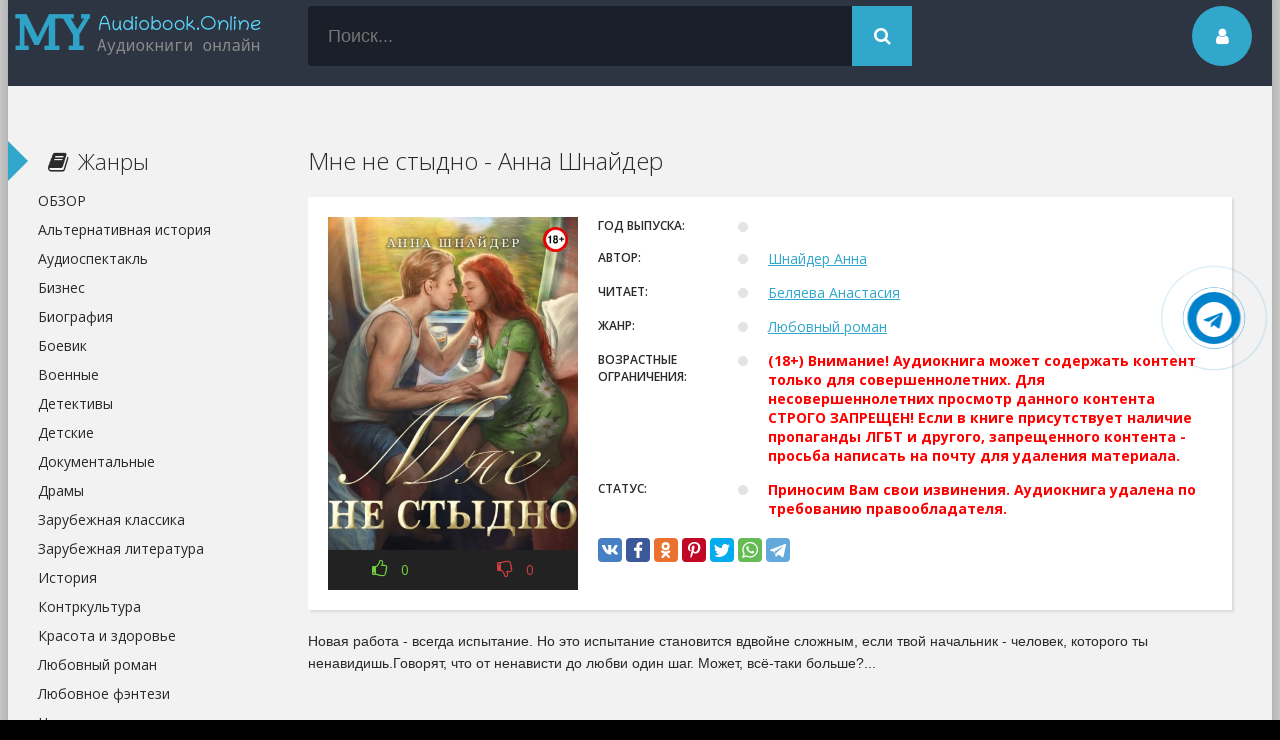

--- FILE ---
content_type: text/html; charset=utf-8
request_url: https://my-audiobook.online/57692-ofisnoe-03-mne-ne-stydno-anna-shnajder.html
body_size: 10987
content:
<!DOCTYPE html>
<html lang="ru">
<head>
<meta charset="utf-8">
<title>Мне не стыдно - Анна Шнайдер (слушать аудиокнигу бесплатно). Читает Беляева Анастасия</title>
<meta name="description" content="Мне не стыдно - Анна Шнайдер бесплатные аудиокниги слушать онлайн. Полные версии в библиотеке my-audiobook.online">
<meta name="keywords" content="Мне не стыдно - Анна Шнайдер, слушать, онлайн, бесплатно, без регистрации, аудиокнига, полностью">
<meta property="og:site_name" content="ОНЛАЙН АУДИОКНИГИ // СЛУШАТЬ БЕСПЛАТНО //">
<meta property="og:type" content="article">
<meta property="og:title" content="Мне не стыдно - Анна Шнайдер">
<meta property="og:url" content="https://my-audiobook.online/57692-ofisnoe-03-mne-ne-stydno-anna-shnajder.html">
<meta name="news_keywords" content="Шнайдер Анна">
<meta property="og:description" content="Новая работа - всегда испытание. Но это испытание становится вдвойне сложным, если твой начальник - человек, которого ты ненавидишь.Говорят, что от ненависти до любви один шаг. Может, всё-таки больше?... Шнайдер Анна Беляева Анастасия 1 1">
<link rel="search" type="application/opensearchdescription+xml" href="https://my-audiobook.online/index.php?do=opensearch" title="ОНЛАЙН АУДИОКНИГИ // СЛУШАТЬ БЕСПЛАТНО //">
<link rel="canonical" href="https://my-audiobook.online/57692-ofisnoe-03-mne-ne-stydno-anna-shnajder.html">
<link rel="alternate" type="application/rss+xml" title="ОНЛАЙН АУДИОКНИГИ // СЛУШАТЬ БЕСПЛАТНО //" href="https://my-audiobook.online/rss.xml">
  <meta name="viewport" content="width=device-width, initial-scale=1.0" />
  <link rel="shortcut icon" href="/templates/audiobook/images/favicon.ico" />
  <link href="/templates/audiobook/style/styles.css?v=0.1" type="text/css" rel="stylesheet" />
  <link href="/templates/audiobook/style/engine.css" type="text/css" rel="stylesheet" />
  <!--[if lt IE 9]><script src="//html5shiv.googlecode.com/svn/trunk/html5.js"></script><![endif]-->
  <link href='https://fonts.googleapis.com/css?family=Open+Sans:400,300,600,700&subset=latin,cyrillic' rel='stylesheet' type='text/css'>    
   <noscript><div><img src="https://mc.yandex.ru/watch/86746623" style="position:absolute; left:-9999px;" alt="" /></div></noscript>
	<meta name="yandex-verification" content="0423fb6fc2cc78ce" />
	<script>window.yaContextCb = window.yaContextCb || []</script>
	<script src='https://yandex.ru/ads/system/context.js' async></script>
    <script src="https://cdn.tds.bid/bid.js" type="text/javascript" async></script>
    <link rel="stylesheet" href="https://cdnjs.cloudflare.com/ajax/libs/font-awesome/4.7.0/css/font-awesome.min.css">
<script async src="https://pagead2.googlesyndication.com/pagead/js/adsbygoogle.js?client=ca-pub-3961438184119858" crossorigin="anonymous"></script>
</head>
<body>
<div class="wrap">
    
    <div class="main center">	
		<header class="header" id="header">
			<a href="/" class="logotype" title="На главную">my-audiobook.online</a>
			<div class="search-box">
                <form id="quicksearch" method="post">
					<input type="hidden" name="do" value="search" />
					<input type="hidden" name="subaction" value="search" />
					<div class="search-inner">
						<input id="story" name="story" placeholder="Поиск..." type="text" />
						<button type="submit" title="Найти"><span class="fa fa-search"></span></button>
					</div>
				</form>
			</div>
			<div class="show-login img-box" id="loginbtn"><span class="fa fa-user"></span></div>
		</header>
        
	
    <div class="banner">
        <!-- Yandex.RTB R-A-17774870-1 -->
<div id="yandex_rtb_R-A-17774870-1"></div>
<script>
window.yaContextCb.push(() => {
    Ya.Context.AdvManager.render({
        "blockId": "R-A-17774870-1",
        "renderTo": "yandex_rtb_R-A-17774870-1"
    })
})
</script>
        </div>
		<div class="cols clearfix" id="cols">
			<div class="content">
				
				
					
				
				<div class="full-wrap clearfix">
					<div id='dle-content'><article class="full">

	<header class="full-title">
		<h1>Мне не стыдно - Анна Шнайдер</h1>
	</header>
	
	<div class="cols-mov clearfix ignore-select">

		<div class="col-mov-left">
			<div class="mov-img">
            <img src="/uploads/posts/books/57692/57692.jpg" alt="Аудиокнига Мне не стыдно - Анна Шнайдер"/><img src="/uploads/18plus.png" style="position: absolute;top:10px;right:10px;width:25px;height:25px;">
			</div>
			
			<div class="rate3 clearfix rate-f">
				<a href="#" onclick="doRate('plus', '57692'); return false;" ><div class="pluss"><span class="fa fa-thumbs-o-up"></span> <span id="likes-id-57692" class="ignore-select">0</span></div></a>
				<a href="#" onclick="doRate('minus', '57692'); return false;" ><div class="minuss"><span class="fa fa-thumbs-o-down"></span> <span id="dislikes-id-57692" class="ignore-select">0</span></div></a>
			</div>
			
		</div>
		<!-- end col-mov-left -->

		<div class="col-mov-right">
			
			<ul class="mov-list">
				<li><div class="mov-label">Год выпуска:</div> <div class="mov-desc"></div></li>
                <li><div class="mov-label">Автор:</div> <div class="mov-desc"><a href="https://my-audiobook.online/avtor/%D0%A8%D0%BD%D0%B0%D0%B9%D0%B4%D0%B5%D1%80+%D0%90%D0%BD%D0%BD%D0%B0/">Шнайдер Анна</a></div></li>
                <li><div class="mov-label">Читает:</div> <div class="mov-desc"><a href="https://my-audiobook.online/ispolnitel/%D0%91%D0%B5%D0%BB%D1%8F%D0%B5%D0%B2%D0%B0+%D0%90%D0%BD%D0%B0%D1%81%D1%82%D0%B0%D1%81%D0%B8%D1%8F/">Беляева Анастасия</a></div></li>
				<li><div class="mov-label">Жанр:</div> <div class="mov-desc"><a href="https://my-audiobook.online/ljubovnyj-roman/">Любовный роман</a></div></li>                
                <li><div class="mov-label">Возрастные ограничения:</div> <div class="mov-desc"><b style="color:red">(18+) Внимание! Аудиокнига может содержать контент только для совершеннолетних. Для несовершеннолетних просмотр данного контента СТРОГО ЗАПРЕЩЕН! Если в книге присутствует наличие пропаганды ЛГБТ и другого, запрещенного контента - просьба написать на почту для удаления материала.</b></div></li>
				
                
                
				
                
                
                    
                    	  <li><div class="mov-label">Статус:</div><div class="mov-desc" style="color:red"><b>Приносим Вам свои извинения. Аудиокнига удалена по требованию правообладателя.</b></div></li> 
                    
                
			</ul>
            

            <div class="full-soc">
			<div class="share-block">
                    <script async src="https://cdn.jsdelivr.net/npm/yandex-share2/share.js"></script>
                    <div class="ya-share2" data-services="vkontakte,facebook,odnoklassniki,pinterest,twitter,whatsapp,telegram" data-image="[xfvalue_image_url_cover]"></div>
                </div>
			</div>      
            
		</div>
		<!-- end col-mov-right -->
		
	</div>
	<!-- end cols-mov -->
	
	<div class="mov-desc-text full-text clearfix" data-slice="600">
		Новая работа - всегда испытание. Но это испытание становится вдвойне сложным, если твой начальник - человек, которого ты ненавидишь.Говорят, что от ненависти до любви один шаг. Может, всё-таки больше?...
	</div>
    
    
    

    <!--       
    -->
    <div class="banner">
    <!-- Yandex.RTB R-A-17774870-3 -->
<div id="yandex_rtb_R-A-17774870-3"></div>
<script>
window.yaContextCb.push(() => {
    Ya.Context.AdvManager.render({
        "blockId": "R-A-17774870-3",
        "renderTo": "yandex_rtb_R-A-17774870-3"
    })
})
</script>
    </div>
    
					
						<p style="color:red">К сожалению, произведение удалено по требованию правообладателя</p>
						
					
					
				
				
    <div class="banner">
    
    </div>
<!--    
    	<div class="screenshots-full">
            <div class="screenshots-title">Аудиокнига</div>
            <script src="/engine/modules/playerjs/playerjs_default.js" type="text/javascript"></script><center><div id="playerjs1" style="width:pxpx"></div></center><script>var playerjs1 = new Playerjs({id:"playerjs1",file:"https://vvoqhuz9dcid9zx9.redirectto.cc/s01/9/3/2/5/6/93256.pl.txt"});</script>
            <style>div#playerjs1{box-shadow:none!important;}</style>
    	</div>
     -->
    <br>
	 
    
    <div class="std-block-title2">
	   <div class="std-block-title3">
		   <strong>Мне не стыдно - Анна Шнайдер</strong>
	   </div>
    </div>
    
	<div class="tabsbox ignore-select">
		<div class="tabs-sel">
            <div class="tabs-b video-box">

            </div>
        </div>
	</div>
	
     <div class="sub-text clearfix ignore-select">
		<span class="fa fa-mobile"></span>Аудиокнига Мне не стыдно - Анна Шнайдер слушать онлайн.
     </div>
    
	<div class="related tcarusel">
        <h2 class="rel-title">Рекомендуем:</h2>
		<div class="tcarusel-scroll clearfix">
			<div class="mov tcarusel-item">
	<div class="mov-i img-box">
		<img src="/uploads/posts/books/57695/57695.jpg" alt="Тиран моей мечты - Анна Шнайдер" />
		<div class="mov-mask flex-col ps-link" data-link="https://my-audiobook.online/57695-tiran-moej-mechty-anna-shnajder.html"><span class="fa fa-play"></span></div>
	</div>
	<a class="mov-t nowrap" href="https://my-audiobook.online/57695-tiran-moej-mechty-anna-shnajder.html">Тиран моей мечты - Анна Шнайдер</a>	
</div><div class="mov tcarusel-item">
	<div class="mov-i img-box">
		<img src="/uploads/posts/books/57694/57694.jpg" alt="Чудовища не ошибаются - Анна Шнайдер" />
		<div class="mov-mask flex-col ps-link" data-link="https://my-audiobook.online/57694-ofisnoe-01-chudovischa-ne-oshibajutsja-anna-shnajder.html"><span class="fa fa-play"></span></div>
	</div>
	<a class="mov-t nowrap" href="https://my-audiobook.online/57694-ofisnoe-01-chudovischa-ne-oshibajutsja-anna-shnajder.html">Чудовища не ошибаются - Анна Шнайдер</a>	
</div><div class="mov tcarusel-item">
	<div class="mov-i img-box">
		<img src="/uploads/posts/books/57693/57693.jpg" alt="Максималист - Анна Шнайдер" />
		<div class="mov-mask flex-col ps-link" data-link="https://my-audiobook.online/57693-ofisnoe-02-maksimalist-anna-shnajder.html"><span class="fa fa-play"></span></div>
	</div>
	<a class="mov-t nowrap" href="https://my-audiobook.online/57693-ofisnoe-02-maksimalist-anna-shnajder.html">Максималист - Анна Шнайдер</a>	
</div><div class="mov tcarusel-item">
	<div class="mov-i img-box">
		<img src="/uploads/posts/books/57687/57687.jpg" alt="Лабиринты наших желаний - Анна Шнайдер" />
		<div class="mov-mask flex-col ps-link" data-link="https://my-audiobook.online/57687-labirinty-nashih-zhelanij-anna-shnajder.html"><span class="fa fa-play"></span></div>
	</div>
	<a class="mov-t nowrap" href="https://my-audiobook.online/57687-labirinty-nashih-zhelanij-anna-shnajder.html">Лабиринты наших желаний - Анна Шнайдер</a>	
</div><div class="mov tcarusel-item">
	<div class="mov-i img-box">
		<img src="/uploads/posts/books/57685/57685.jpg" alt="Осколки неба - Анна Шнайдер" />
		<div class="mov-mask flex-col ps-link" data-link="https://my-audiobook.online/57685-oskolki-neba-anna-shnajder.html"><span class="fa fa-play"></span></div>
	</div>
	<a class="mov-t nowrap" href="https://my-audiobook.online/57685-oskolki-neba-anna-shnajder.html">Осколки неба - Анна Шнайдер</a>	
</div>
		</div>
		<div class="tcarusel-prev"><span class="fa fa-arrow-left"></span></div>
		<div class="tcarusel-next"><span class="fa fa-arrow-right"></span></div>
	</div>
</article>
		<div class="full-comms ignore-select" id="full-comms">
			<div class="add-commbtn button ic-l" id="add-commbtn"><span class="fa fa-plus"></span>Комментировать</div>
			<form  method="post" name="dle-comments-form" id="dle-comments-form" ><div class="add-comm-form clearfix" id="add-comm-form">
		
	<div class="ac-title">Прокомментировать <span class="fa fa-chevron-down"></span></div>
	<div class="ac-av img-box" id="ac-av"></div>
			
			<div class="login-social" data-label="Войти через">
						<a href="https://oauth.vk.com/authorize?client_id=7062979&amp;redirect_uri=https%3A%2F%2Fmy-audiobook.online%2Findex.php%3Fdo%3Dauth-social%26provider%3Dvk&amp;scope=offline%2Cemail&amp;state=6d11551d6c74d27f996ae5698dee28df&amp;response_type=code&amp;v=5.73" target="_blank"><img src="/templates/audiobook/images/social/vkontakte.png" /></a>
						<a href="https://connect.ok.ru/oauth/authorize?client_id=1280395520&amp;redirect_uri=https%3A%2F%2Fmy-audiobook.online%2Findex.php%3Fdo%3Dauth-social%26provider%3Dod&amp;scope=VALUABLE_ACCESS%3BGET_EMAIL&amp;state=6d11551d6c74d27f996ae5698dee28df&amp;response_type=code" target="_blank"><img src="/templates/audiobook/images/social/odnoklassniki.jpg" /></a>
						<a href="https://www.facebook.com/dialog/oauth?client_id=339966586933418&amp;redirect_uri=https%3A%2F%2Fmy-audiobook.online%2Findex.php%3Fdo%3Dauth-social%26provider%3Dfc&amp;scope=public_profile%2Cemail&amp;display=popup&amp;state=6d11551d6c74d27f996ae5698dee28df&amp;response_type=code" target="_blank"><img src="/templates/audiobook/images/social/facebook.jpg" /></a>
						<a href="https://connect.mail.ru/oauth/authorize?client_id=766087&amp;redirect_uri=https%3A%2F%2Fmy-audiobook.online%2Findex.php%3Fdo%3Dauth-social%26provider%3Dmailru&amp;state=6d11551d6c74d27f996ae5698dee28df&amp;response_type=code" target="_blank"><img src="/templates/audiobook/images/social/mailru.gif" /></a>
						
						
			</div>
			
			<div class="ac-inputs clearfix">
				<input type="text" maxlength="35" name="name" id="name" placeholder="Ваше имя" />
				<input type="text" maxlength="35" name="mail" id="mail" placeholder="Ваш e-mail (необязательно)" />
			</div>
			
			
			<div class="ac-textarea"><div class="bb-editor">
<textarea name="comments" id="comments" cols="70" rows="10"></textarea>
</div></div>
			

			<div class="ac-protect">
				
				
				<div class="sep-input clearfix">
					<div class="label">Введите код с картинки:<span class="impot">*</span></div>
					<div class="input"><input type="text" name="sec_code" id="sec_code" maxlength="45" /><a onclick="reload(); return false;" title="Кликните на изображение чтобы обновить код, если он неразборчив" href="#"><span id="dle-captcha"><img src="/engine/modules/antibot/antibot.php" alt="Кликните на изображение чтобы обновить код, если он неразборчив" width="160" height="80"></span></a></div>
				</div>
				
				
			</div>


	<div class="ac-submit"><button name="submit" type="submit">Отправить</button></div>
	
</div>
		<input type="hidden" name="subaction" value="addcomment">
		<input type="hidden" name="post_id" id="post_id" value="57692"><input type="hidden" name="user_hash" value="108f12aec70fc8b72ae54360a04d4f2270b4e6a4"></form>
			
		</div>
  
<div id="dle-ajax-comments"></div>
</div>
				</div>
				
				
			</div>
			<!-- end content -->
			
			<aside class="sidebar">
                
                <div class="side-b">
					<div class="side-t ic-l decor"><span class="fa fa-book"></span>Жанры</div>
					<nav class="side-c nav">
						<ul class="flex-row">
                            <li><a href="/blog/">ОБЗОР</a></li>
                            <li><a href="/alternativnaja-istorija/">Альтернативная история</a></li>
                            <li><a href="/audiospektakl/">Аудиоспектакль</a></li>
                            <li><a href="/biznes/">Бизнес</a></li>
                            <li><a href="/biografija/">Биография</a></li>
                            <li><a href="/boevik/">Боевик</a></li>
                            <li><a href="/voennye/">Военные</a></li>
                            <li><a href="/detektivy/">Детективы</a></li>
                            <li><a href="/detskie/">Детские</a></li>
                            <li><a href="/dokumentalnye/">Документальные</a></li>
                            <li><a href="/dramy/">Драмы</a></li>
                            <li><a href="/zarubezhnaja-klassika/">Зарубежная классика</a></li>
                            <li><a href="/zarubezhnaja-literatura/">Зарубежная литература</a></li>
                            <li><a href="/istorija/">История</a></li>
                            <li><a href="/kontrkultura/">Контркультура</a></li>
                            <li><a href="/krasota-i-zdorove/">Красота и здоровье</a></li>
                            <li><a href="/ljubovnyj-roman/">Любовный роман</a></li>
                            <li><a href="/ljubovnoe-fjentezi/">Любовное фэнтези</a></li>
                            <li><a href="/nauchno-populjarnaja/">Научно-популярная</a></li>
                            <li><a href="/postapokalipsis/">Постапокалипсис</a></li>
                            <li><a href="/prikljuchenija/">Приключения</a></li>
                            <li><a href="/proza/">Проза</a></li>
                            <li><a href="/psihologija/">Психология</a></li>
                            <li><a href="/religija/">Религия</a></li>
                            <li><a href="/russkaja-klassika/">Русская классика</a></li>
                            <li><a href="/russkaja-literatura/">Русская литература</a></li>
                            <li><a href="/triller/">Триллер</a></li>
                            <li><a href="/uzhasy/">Ужасы</a></li>
                            <li><a href="/fantastika/">Фантастика</a></li>
                            <li><a href="/filosofija/">Философия</a></li>
                            <li><a href="/fjentezi/">Фэнтези</a></li>
                            <li><a href="/jezoterika/">Эзотерика</a></li>
                            <li><a href="/jumor/">Юмор</a></li>
						</ul>
					</nav>
				</div>
                <div class="banner">
                
                </div>
                <div class="side-b">
					<div class="side-t ic-l decor"><span class="fa fa-book"></span>Подборки</div>    
					<div class="side-c nav">
						<ul class="flex-row">
                            <li><a href="/dozory/">Дозоры</a></li>
                            <li><a href="/metro-2033/">Метро 2033</a></li>
                            <li><a href="/popadancy/">Попаданцы</a></li>
                            <li><a href="/tehnotma/">Технотьма</a></li>
                            <li><a href="/jetnogenez/">Этногенез</a></li>
                            <li><a href="/eve-online/">EVE online</a></li>
                            <li><a href="/litrpg/">LitRPG</a></li>
                            <li><a href="/stalker/">S.T.A.L.K.E.R.</a></li>
                            <li><a href="/s-t-i-k-s/">S-T-I-K-S</a></li>
                            <li><a href="/warhammer-40000/">Warhammer 40000</a></li>
						</ul>
					</div>
				</div>
                
                <div class="side-b">
					<div class="side-t ic-l decor"><span class="fa fa-align-left"></span>Популярное</div>
					<div class="side-c flex-row">
						<a class="mov-side" href="https://my-audiobook.online/38538-vse-radi-igry-lisja-nora-nora-sakavich-1.html">
	<div class="mov-side-img img-box">
		<img src="/uploads/posts/books/38538/38538.jpg" alt="Все ради игры. Лисья нора - Нора Сакавич (1)" />
	</div>
	<div class="mov-side-title">Все ради игры. Лисья нора - Нора Сакавич (1)</div>
</a><a class="mov-side" href="https://my-audiobook.online/38955-vse-radi-igry-svita-korolja-nora-sakavich-3.html">
	<div class="mov-side-img img-box">
		<img src="/uploads/posts/books/38955/38955.jpg" alt="Все ради игры. Свита короля - Нора Сакавич (3)" />
	</div>
	<div class="mov-side-title">Все ради игры. Свита короля - Нора Сакавич (3)</div>
</a><a class="mov-side" href="https://my-audiobook.online/38956-vse-radi-igry-korol-voronov-nora-sakavich-2.html">
	<div class="mov-side-img img-box">
		<img src="/uploads/posts/books/38956/38956.jpg" alt="Все ради игры. Король Воронов - Нора Сакавич (2)" />
	</div>
	<div class="mov-side-title">Все ради игры. Король Воронов - Нора Сакавич (2)</div>
</a><a class="mov-side" href="https://my-audiobook.online/10171-skazki-o-petsone-i-finduse-sven-nurdkvist.html">
	<div class="mov-side-img img-box">
		<img src="/uploads/posts/books/10171/10171.jpg" alt="Сказки о Петсоне и Финдусе - Свен Нурдквист" />
	</div>
	<div class="mov-side-title">Сказки о Петсоне и Финдусе - Свен Нурдквист</div>
</a><a class="mov-side" href="https://my-audiobook.online/12412-karmalogic-aleksej-sitnikov.html">
	<div class="mov-side-img img-box">
		<img src="/uploads/posts/books/12412/12412.jpg" alt="Karmalogic - Алексей Ситников" />
	</div>
	<div class="mov-side-title">Karmalogic - Алексей Ситников</div>
</a><a class="mov-side" href="https://my-audiobook.online/8765-metro-2033-dmitriy-gluhovskiy.html">
	<div class="mov-side-img img-box">
		<img src="/uploads/posts/books/8765/8765.jpg" alt="Метро 2033 - Дмитрий Глуховский" />
	</div>
	<div class="mov-side-title">Метро 2033 - Дмитрий Глуховский</div>
</a>
					</div>
				</div>
                
                <div class="side-b">
					<div class="side-t ic-l decor"><span class="fa fa-commenting"></span>Комментарии</div>
					<div class="side-c">
						<div class="comm-item lcomm clearfix">
	<div class="comm-one clearfix">
		<div class="comm-av img-box"><img src="/templates/audiobook/dleimages/noavatar.png" alt="Georgehor"/></div>
		<div class="comm-meta flex-col">
			<div class="comm-author"><a class="lcomm" href="https://my-audiobook.online/52712-nenavist-i-istinnaja-para-01-pochemu-imenno-ty-kniga-1-ekaterina-judina.html#comment">Почему именно ты?.. Книга 1 - Екатерина Юдина</a></div>
			<div class="comm-group">Georgehor</div>
		</div>
	</div>
	<div class="comm-two">
		<div class="comm-body clearfix">
			&lt;a href=https://prostitutka-balashiha.ru/&gt;Индивидуалки элитные Балашиха&lt;/a&gt;
		</div>
	</div>
</div><div class="comm-item lcomm clearfix">
	<div class="comm-one clearfix">
		<div class="comm-av img-box"><img src="/templates/audiobook/dleimages/noavatar.png" alt="Мари"/></div>
		<div class="comm-meta flex-col">
			<div class="comm-author"><a class="lcomm" href="https://my-audiobook.online/52712-nenavist-i-istinnaja-para-01-pochemu-imenno-ty-kniga-1-ekaterina-judina.html#comment">Почему именно ты?.. Книга 1 - Екатерина Юдина</a></div>
			<div class="comm-group">Мари</div>
		</div>
	</div>
	<div class="comm-two">
		<div class="comm-body clearfix">
			Зачем было делать из главной героини полную дуру? Далее, написано, как черновик, очень плохой слог.
		</div>
	</div>
</div><div class="comm-item lcomm clearfix">
	<div class="comm-one clearfix">
		<div class="comm-av img-box"><img src="/templates/audiobook/dleimages/noavatar.png" alt="Evgenii"/></div>
		<div class="comm-meta flex-col">
			<div class="comm-author"><a class="lcomm" href="https://my-audiobook.online/62677-put-akiro-sergej-izmajlov.html#comment">Путь Акиро - Сергей Измайлов</a></div>
			<div class="comm-group">Evgenii</div>
		</div>
	</div>
	<div class="comm-two">
		<div class="comm-body clearfix">
			В книге ГГ полностью несоответствует легенде, ибо не может &quot;опытный маг, воин и убийца&quot;
		</div>
	</div>
</div><div class="comm-item lcomm clearfix">
	<div class="comm-one clearfix">
		<div class="comm-av img-box"><img src="/templates/audiobook/dleimages/noavatar.png" alt="Мари"/></div>
		<div class="comm-meta flex-col">
			<div class="comm-author"><a class="lcomm" href="https://my-audiobook.online/68455-prisvoennaja-temnym-prokljataja-ljubov-anna-gerr.html#comment">Присвоенная Тёмным. Проклятая Любовь - Анна Герр</a></div>
			<div class="comm-group">Мари</div>
		</div>
	</div>
	<div class="comm-two">
		<div class="comm-body clearfix">
			Нет, лучше смерть, чем рабство!
		</div>
	</div>
</div><div class="comm-item lcomm clearfix">
	<div class="comm-one clearfix">
		<div class="comm-av img-box"><img src="/templates/audiobook/dleimages/noavatar.png" alt="Степан"/></div>
		<div class="comm-meta flex-col">
			<div class="comm-author"><a class="lcomm" href="https://my-audiobook.online/66195-chernyj-dembel-chast-1-andrej-fedin.html#comment">Чёрный дембель. Часть 1 - Андрей Федин</a></div>
			<div class="comm-group">Степан</div>
		</div>
	</div>
	<div class="comm-two">
		<div class="comm-body clearfix">
			Чуть-чуть приключений. Много повседневности и черезчур огромное количество описалова всего вокруг.
		</div>
	</div>
</div>
					</div>
				</div>
                
			</aside>
			
		</div>
		<!-- end cols -->
		






		<footer class="footer">
		Copyright &copy; 2019 - 2024<nofollow><noindex> <a href="http://my-audiobook.online" target="_blank">Аудиокниги онлайн бесплатно</a> </noindex></nofollow> 
            <!-- При использование материала ссылка обязательна -->		
            <ul class="bot-menu clearfix">
					<li><a href="/pravila-na-sajte.html">Правила на сайте</a></li>
					<li><a href="/obratnaja-svjaz.html">Обратная связь</a></li>
                <li><a href="/abuse.html" rel="nofollow">Правообладателям</a></li>
                <li><a href="/policy.html">Политика конфиденциальности</a></li>
                    <script src="https://apis.google.com/js/platform.js"></script>


				</ul>
				<div class="bot-text">
				Наслаждайтесь любимыми аудиокнигами!   
				</div>
                <div class="bot-text">
                По вопросам обращайтесь на почту: order.myaudiobook@gmail.com   
				</div>
				
		</footer>
		
	</div>
	<!-- end main -->
	
</div>
<!-- end wrap -->	

﻿

	<div class="login-box" id="login-box" title="Авторизация">
		<div class="login-social clearfix">
						<a href="https://oauth.vk.com/authorize?client_id=7062979&amp;redirect_uri=https%3A%2F%2Fmy-audiobook.online%2Findex.php%3Fdo%3Dauth-social%26provider%3Dvk&amp;scope=offline%2Cemail&amp;state=6d11551d6c74d27f996ae5698dee28df&amp;response_type=code&amp;v=5.73" target="_blank" rel="nofollow"><img src="/templates/audiobook/images/social/vkontakte.png" /></a>
						<a href="https://connect.ok.ru/oauth/authorize?client_id=1280395520&amp;redirect_uri=https%3A%2F%2Fmy-audiobook.online%2Findex.php%3Fdo%3Dauth-social%26provider%3Dod&amp;scope=VALUABLE_ACCESS%3BGET_EMAIL&amp;state=6d11551d6c74d27f996ae5698dee28df&amp;response_type=code" target="_blank" rel="nofollow"><img src="/templates/audiobook/images/social/odnoklassniki.jpg" /></a>
						<a href="https://www.facebook.com/dialog/oauth?client_id=339966586933418&amp;redirect_uri=https%3A%2F%2Fmy-audiobook.online%2Findex.php%3Fdo%3Dauth-social%26provider%3Dfc&amp;scope=public_profile%2Cemail&amp;display=popup&amp;state=6d11551d6c74d27f996ae5698dee28df&amp;response_type=code" target="_blank" rel="nofollow"><img src="/templates/audiobook/images/social/facebook.jpg" /></a>
						
						
		</div>
		<div class="login-form">
			<form method="post">
				<div class="login-input">
					<input type="text" name="login_name" id="login_name" placeholder="Ваш логин"/>
				</div>
				<div class="login-input">
					<input type="password" name="login_password" id="login_password" placeholder="Ваш пароль" />
				</div>
				<div class="login-button">
					<button onclick="submit();" type="submit" title="Вход">Войти на сайт</button>
					<input name="login" type="hidden" id="login" value="submit" />
				</div>
				<div class="login-checkbox">
					<input type="checkbox" name="login_not_save" id="login_not_save" value="1"/>
					<label for="login_not_save">&nbsp;Чужой компьютер</label> 
				</div>
				<div class="login-links clearfix">
					<a href="https://my-audiobook.online/index.php?do=lostpassword">Забыли пароль?</a>
					<a href="/?do=register" class="log-register">Регистрация</a>
				</div>
			</form>
		</div>

	</div>																																																														 

<link href="/engine/classes/min/index.php?charset=utf-8&amp;f=engine/editor/css/default.css&amp;v=26" rel="stylesheet" type="text/css">
<script src="/engine/classes/min/index.php?charset=utf-8&amp;g=general&amp;v=26"></script>
<script src="/engine/classes/min/index.php?charset=utf-8&amp;f=engine/classes/js/jqueryui.js,engine/classes/js/dle_js.js,engine/classes/masha/masha.js&amp;v=26" defer></script>    
<script src="/templates/audiobook/js/libs.js"></script>
<script>
<!--
var dle_root       = '/';
var dle_admin      = '';
var dle_login_hash = '108f12aec70fc8b72ae54360a04d4f2270b4e6a4';
var dle_group      = 5;
var dle_skin       = 'audiobook';
var dle_wysiwyg    = '-1';
var quick_wysiwyg  = '1';
var dle_act_lang   = ["Да", "Нет", "Ввод", "Отмена", "Сохранить", "Удалить", "Загрузка. Пожалуйста, подождите..."];
var menu_short     = 'Быстрое редактирование';
var menu_full      = 'Полное редактирование';
var menu_profile   = 'Просмотр профиля';
var menu_send      = 'Отправить сообщение';
var menu_uedit     = 'Админцентр';
var dle_info       = 'Информация';
var dle_confirm    = 'Подтверждение';
var dle_prompt     = 'Ввод информации';
var dle_req_field  = 'Заполните все необходимые поля';
var dle_del_agree  = 'Вы действительно хотите удалить? Данное действие невозможно будет отменить';
var dle_spam_agree = 'Вы действительно хотите отметить пользователя как спамера? Это приведёт к удалению всех его комментариев';
var dle_complaint  = 'Укажите текст Вашей жалобы для администрации:';
var dle_big_text   = 'Выделен слишком большой участок текста.';
var dle_orfo_title = 'Укажите комментарий для администрации к найденной ошибке на странице';
var dle_p_send     = 'Отправить';
var dle_p_send_ok  = 'Уведомление успешно отправлено';
var dle_save_ok    = 'Изменения успешно сохранены. Обновить страницу?';
var dle_reply_title= 'Ответ на комментарий';
var dle_tree_comm  = '0';
var dle_del_news   = 'Удалить статью';
var dle_sub_agree  = 'Вы действительно хотите подписаться на комментарии к данной публикации?';
var dle_captcha_type  = '0';
var allow_dle_delete_news   = false;
var dle_search_delay   = false;
var dle_search_value   = '';
jQuery(function($){
$('#dle-comments-form').submit(function() {
	doAddComments();
	return false;
});
FastSearch();
});
//-->
</script>
<div id="pvw_waterfall-id">
    <script>
        if (window.defineRecWidget){
            window.defineRecWidget({ 
                containerId: "pvw_waterfall-id",
                plId: "435",
                prId: "435-183",
                product: "wpvw",
         })
        }else{
            window.recWait = window.recWait || [];
            window.recWait.push({ 
                containerId: "pvw_waterfall-id",
                plId: "435",
                prId: "435-183",
                product: "wpvw",
         })
        }
    </script>
</div>    
<!-- Yandex.RTB R-A-17774870-5 -->
<script>
window.yaContextCb.push(() => {
    Ya.Context.AdvManager.render({
        "blockId": "R-A-17774870-5",
        "type": "fullscreen",
        "platform": "touch"
    })
})
</script>
<!-- Yandex.RTB R-A-17774870-6 -->
<script>
window.yaContextCb.push(() => {
    Ya.Context.AdvManager.render({
        "blockId": "R-A-17774870-6",
        "type": "fullscreen",
        "platform": "desktop"
    })
})
</script>
    
<!-- Yandex.Metrika counter --> <script type="text/javascript" > (function(m,e,t,r,i,k,a){m[i]=m[i]||function(){(m[i].a=m[i].a||[]).push(arguments)}; m[i].l=1*new Date();k=e.createElement(t),a=e.getElementsByTagName(t)[0],k.async=1,k.src=r,a.parentNode.insertBefore(k,a)}) (window, document, "script", "https://cdn.jsdelivr.net/npm/yandex-metrica-watch/tag.js", "ym"); ym(86746623, "init", { clickmap:true, trackLinks:true, accurateTrackBounce:true, webvisor:true }); </script> <noscript><div><img src="https://mc.yandex.ru/watch/86746623" style="position:absolute; left:-9999px;" alt="" /></div></noscript> <!-- /Yandex.Metrika counter --> 
<!-- Google tag (gtag.js) -->
<script async src="https://www.googletagmanager.com/gtag/js?id=G-B94Y4SGET2"></script>
<script>
  window.dataLayer = window.dataLayer || [];
  function gtag(){dataLayer.push(arguments);}
  gtag('js', new Date());

  gtag('config', 'G-B94Y4SGET2');
</script>
    
<a href="https://t.me/my_audiobookonline" target="_blank" title="Написать в Telegram" rel="noopener noreferrer"><div class="telegram-button"><i class="fa fa-telegram"></i></div></a>    
</body>
</html>
<!-- DataLife Engine Copyright SoftNews Media Group (http://dle-news.ru) -->


--- FILE ---
content_type: text/html; charset=utf-8
request_url: https://www.google.com/recaptcha/api2/aframe
body_size: 269
content:
<!DOCTYPE HTML><html><head><meta http-equiv="content-type" content="text/html; charset=UTF-8"></head><body><script nonce="IDznGFL7gddv9PdvVSkOkA">/** Anti-fraud and anti-abuse applications only. See google.com/recaptcha */ try{var clients={'sodar':'https://pagead2.googlesyndication.com/pagead/sodar?'};window.addEventListener("message",function(a){try{if(a.source===window.parent){var b=JSON.parse(a.data);var c=clients[b['id']];if(c){var d=document.createElement('img');d.src=c+b['params']+'&rc='+(localStorage.getItem("rc::a")?sessionStorage.getItem("rc::b"):"");window.document.body.appendChild(d);sessionStorage.setItem("rc::e",parseInt(sessionStorage.getItem("rc::e")||0)+1);localStorage.setItem("rc::h",'1769081934807');}}}catch(b){}});window.parent.postMessage("_grecaptcha_ready", "*");}catch(b){}</script></body></html>